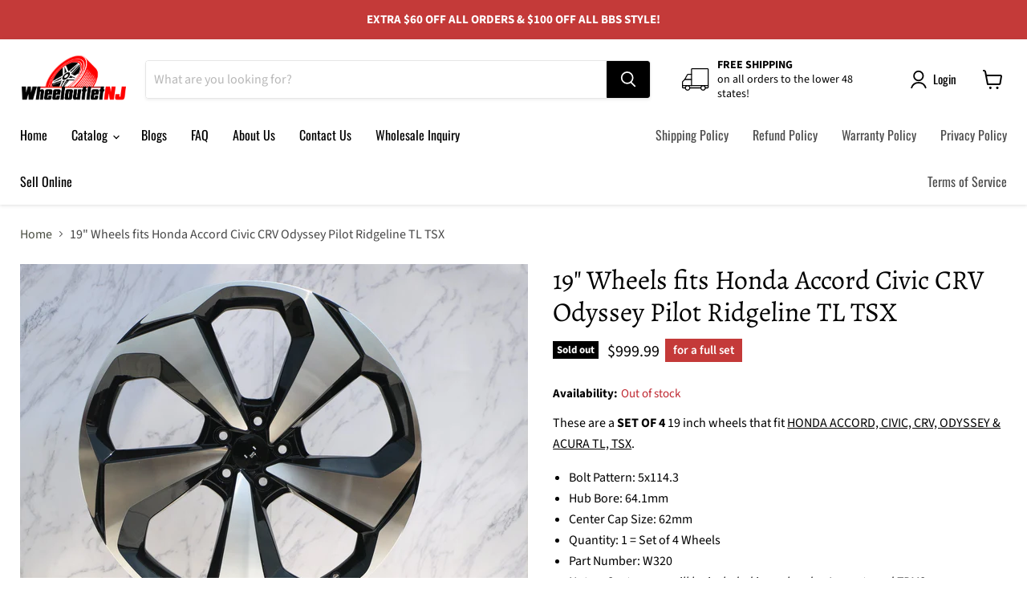

--- FILE ---
content_type: text/javascript; charset=utf-8
request_url: https://www.wheeloutletnj.com/products/19-inch-accord-style-wheels-2.js
body_size: 1244
content:
{"id":8280205525245,"title":"19\" Wheels fits Honda Accord Civic CRV Odyssey Pilot Ridgeline TL TSX","handle":"19-inch-accord-style-wheels-2","description":"\u003cdiv\u003eThese are a \u003cstrong data-mce-fragment=\"1\"\u003eSET OF 4\u003c\/strong\u003e 19 inch wheels that fit\u003cspan\u003e \u003cspan style=\"text-decoration: underline;\"\u003eHONDA ACCORD, CIVIC, CRV, ODYSSEY \u0026amp; ACURA TL, TSX\u003c\/span\u003e\u003c\/span\u003e\u003cspan\u003e.\u003c\/span\u003e\n\u003c\/div\u003e\n\u003cul\u003e\n\u003cli\u003eBolt Pattern: 5x114.3\u003c\/li\u003e\n\u003cli\u003eHub Bore: 64.1mm\u003c\/li\u003e\n\u003cli\u003eCenter Cap Size: 62mm\u003c\/li\u003e\n\u003cli\u003eQuantity: 1 = Set of 4 Wheels\u003cbr\u003e\n\u003c\/li\u003e\n\u003cli\u003ePart Number: W320\u003c\/li\u003e\n\u003cli\u003eNotes:\u003cem\u003e Center caps will be included in each order. Lug nuts and TPMS sensors are NOT included. \u003c\/em\u003e\n\u003c\/li\u003e\n\u003c\/ul\u003e","published_at":"2024-02-08T21:25:16-05:00","created_at":"2024-02-08T21:21:53-05:00","vendor":"IPW","type":"Wheels","tags":["19x8.5","5x114.3","CB64.1","ET45","Honda"],"price":99999,"price_min":99999,"price_max":99999,"available":false,"price_varies":false,"compare_at_price":null,"compare_at_price_min":0,"compare_at_price_max":0,"compare_at_price_varies":false,"variants":[{"id":44504396103933,"title":"19x8.5\" +45 \/ Black Machined Face","option1":"19x8.5\" +45","option2":"Black Machined Face","option3":null,"sku":"W320-BMF1985.45.5.114-A","requires_shipping":true,"taxable":true,"featured_image":{"id":40162240987389,"product_id":8280205525245,"position":1,"created_at":"2024-02-08T21:22:06-05:00","updated_at":"2024-02-08T21:22:57-05:00","alt":"2018-2020 Honda Accord Wheels Black Machined Face","width":2048,"height":1486,"src":"https:\/\/cdn.shopify.com\/s\/files\/1\/0182\/6199\/9680\/files\/2018_Honda_Accord_Wheels_Black_Machined_Face4_1fdbaa9c-3d8f-4b08-b9d7-2469b1234201.jpg?v=1707445377","variant_ids":[44504396103933]},"available":false,"name":"19\" Wheels fits Honda Accord Civic CRV Odyssey Pilot Ridgeline TL TSX - 19x8.5\" +45 \/ Black Machined Face","public_title":"19x8.5\" +45 \/ Black Machined Face","options":["19x8.5\" +45","Black Machined Face"],"price":99999,"weight":0,"compare_at_price":null,"inventory_management":"shopify","barcode":null,"featured_media":{"alt":"2018-2020 Honda Accord Wheels Black Machined Face","id":32802417344765,"position":1,"preview_image":{"aspect_ratio":1.378,"height":1486,"width":2048,"src":"https:\/\/cdn.shopify.com\/s\/files\/1\/0182\/6199\/9680\/files\/2018_Honda_Accord_Wheels_Black_Machined_Face4_1fdbaa9c-3d8f-4b08-b9d7-2469b1234201.jpg?v=1707445377"}},"requires_selling_plan":false,"selling_plan_allocations":[]},{"id":44504396136701,"title":"19x8.5\" +45 \/ Gunmetal Machined Face","option1":"19x8.5\" +45","option2":"Gunmetal Machined Face","option3":null,"sku":"W320-GMF1985.45.5.114-A","requires_shipping":true,"taxable":true,"featured_image":{"id":40162240889085,"product_id":8280205525245,"position":4,"created_at":"2024-02-08T21:22:06-05:00","updated_at":"2024-02-08T21:22:57-05:00","alt":"2018-2020 Honda Accord Wheels Gunmetal","width":2048,"height":1365,"src":"https:\/\/cdn.shopify.com\/s\/files\/1\/0182\/6199\/9680\/files\/2018_Honda_Accord_Wheels_Gunmetal4_084d471d-74a5-4bd5-b21c-fede307ffc78.jpg?v=1707445377","variant_ids":[44504396136701]},"available":false,"name":"19\" Wheels fits Honda Accord Civic CRV Odyssey Pilot Ridgeline TL TSX - 19x8.5\" +45 \/ Gunmetal Machined Face","public_title":"19x8.5\" +45 \/ Gunmetal Machined Face","options":["19x8.5\" +45","Gunmetal Machined Face"],"price":99999,"weight":0,"compare_at_price":null,"inventory_management":"shopify","barcode":null,"featured_media":{"alt":"2018-2020 Honda Accord Wheels Gunmetal","id":32802417246461,"position":4,"preview_image":{"aspect_ratio":1.5,"height":1365,"width":2048,"src":"https:\/\/cdn.shopify.com\/s\/files\/1\/0182\/6199\/9680\/files\/2018_Honda_Accord_Wheels_Gunmetal4_084d471d-74a5-4bd5-b21c-fede307ffc78.jpg?v=1707445377"}},"requires_selling_plan":false,"selling_plan_allocations":[]}],"images":["\/\/cdn.shopify.com\/s\/files\/1\/0182\/6199\/9680\/files\/2018_Honda_Accord_Wheels_Black_Machined_Face4_1fdbaa9c-3d8f-4b08-b9d7-2469b1234201.jpg?v=1707445377","\/\/cdn.shopify.com\/s\/files\/1\/0182\/6199\/9680\/files\/2018_Honda_Accord_Wheels_Black_Machined_Face5_760d464a-2d5f-474f-a91a-50a7e51159a2.jpg?v=1707445377","\/\/cdn.shopify.com\/s\/files\/1\/0182\/6199\/9680\/files\/2018_Honda_Accord_Wheels_Black_Machined_Face6_bb052492-e38f-47f0-82de-c8dd5e3cc940.jpg?v=1707445377","\/\/cdn.shopify.com\/s\/files\/1\/0182\/6199\/9680\/files\/2018_Honda_Accord_Wheels_Gunmetal4_084d471d-74a5-4bd5-b21c-fede307ffc78.jpg?v=1707445377","\/\/cdn.shopify.com\/s\/files\/1\/0182\/6199\/9680\/files\/2018_Honda_Accord_Wheels_Gunmetal5_678965c9-bac7-4f0f-8335-02c2270e7060.jpg?v=1707445377","\/\/cdn.shopify.com\/s\/files\/1\/0182\/6199\/9680\/files\/2018_Honda_Accord_Wheels_Gunmetal6_aac5f3ca-4321-4c19-8049-158a3f1628be.jpg?v=1707445377"],"featured_image":"\/\/cdn.shopify.com\/s\/files\/1\/0182\/6199\/9680\/files\/2018_Honda_Accord_Wheels_Black_Machined_Face4_1fdbaa9c-3d8f-4b08-b9d7-2469b1234201.jpg?v=1707445377","options":[{"name":"Size \u0026 Offset","position":1,"values":["19x8.5\" +45"]},{"name":"Color","position":2,"values":["Black Machined Face","Gunmetal Machined Face"]}],"url":"\/products\/19-inch-accord-style-wheels-2","media":[{"alt":"2018-2020 Honda Accord Wheels Black Machined Face","id":32802417344765,"position":1,"preview_image":{"aspect_ratio":1.378,"height":1486,"width":2048,"src":"https:\/\/cdn.shopify.com\/s\/files\/1\/0182\/6199\/9680\/files\/2018_Honda_Accord_Wheels_Black_Machined_Face4_1fdbaa9c-3d8f-4b08-b9d7-2469b1234201.jpg?v=1707445377"},"aspect_ratio":1.378,"height":1486,"media_type":"image","src":"https:\/\/cdn.shopify.com\/s\/files\/1\/0182\/6199\/9680\/files\/2018_Honda_Accord_Wheels_Black_Machined_Face4_1fdbaa9c-3d8f-4b08-b9d7-2469b1234201.jpg?v=1707445377","width":2048},{"alt":"2018-2020 Honda Accord Wheels Black Machined Face","id":32802417377533,"position":2,"preview_image":{"aspect_ratio":1.315,"height":1557,"width":2048,"src":"https:\/\/cdn.shopify.com\/s\/files\/1\/0182\/6199\/9680\/files\/2018_Honda_Accord_Wheels_Black_Machined_Face5_760d464a-2d5f-474f-a91a-50a7e51159a2.jpg?v=1707445377"},"aspect_ratio":1.315,"height":1557,"media_type":"image","src":"https:\/\/cdn.shopify.com\/s\/files\/1\/0182\/6199\/9680\/files\/2018_Honda_Accord_Wheels_Black_Machined_Face5_760d464a-2d5f-474f-a91a-50a7e51159a2.jpg?v=1707445377","width":2048},{"alt":"2018-2020 Honda Accord Wheels Black Machined Face","id":32802417410301,"position":3,"preview_image":{"aspect_ratio":1.353,"height":1514,"width":2048,"src":"https:\/\/cdn.shopify.com\/s\/files\/1\/0182\/6199\/9680\/files\/2018_Honda_Accord_Wheels_Black_Machined_Face6_bb052492-e38f-47f0-82de-c8dd5e3cc940.jpg?v=1707445377"},"aspect_ratio":1.353,"height":1514,"media_type":"image","src":"https:\/\/cdn.shopify.com\/s\/files\/1\/0182\/6199\/9680\/files\/2018_Honda_Accord_Wheels_Black_Machined_Face6_bb052492-e38f-47f0-82de-c8dd5e3cc940.jpg?v=1707445377","width":2048},{"alt":"2018-2020 Honda Accord Wheels Gunmetal","id":32802417246461,"position":4,"preview_image":{"aspect_ratio":1.5,"height":1365,"width":2048,"src":"https:\/\/cdn.shopify.com\/s\/files\/1\/0182\/6199\/9680\/files\/2018_Honda_Accord_Wheels_Gunmetal4_084d471d-74a5-4bd5-b21c-fede307ffc78.jpg?v=1707445377"},"aspect_ratio":1.5,"height":1365,"media_type":"image","src":"https:\/\/cdn.shopify.com\/s\/files\/1\/0182\/6199\/9680\/files\/2018_Honda_Accord_Wheels_Gunmetal4_084d471d-74a5-4bd5-b21c-fede307ffc78.jpg?v=1707445377","width":2048},{"alt":"2018-2020 Honda Accord Wheels Gunmetal","id":32802417279229,"position":5,"preview_image":{"aspect_ratio":1.5,"height":1365,"width":2048,"src":"https:\/\/cdn.shopify.com\/s\/files\/1\/0182\/6199\/9680\/files\/2018_Honda_Accord_Wheels_Gunmetal5_678965c9-bac7-4f0f-8335-02c2270e7060.jpg?v=1707445377"},"aspect_ratio":1.5,"height":1365,"media_type":"image","src":"https:\/\/cdn.shopify.com\/s\/files\/1\/0182\/6199\/9680\/files\/2018_Honda_Accord_Wheels_Gunmetal5_678965c9-bac7-4f0f-8335-02c2270e7060.jpg?v=1707445377","width":2048},{"alt":"2018-2020 Honda Accord Wheels Gunmetal","id":32802417311997,"position":6,"preview_image":{"aspect_ratio":1.5,"height":1365,"width":2048,"src":"https:\/\/cdn.shopify.com\/s\/files\/1\/0182\/6199\/9680\/files\/2018_Honda_Accord_Wheels_Gunmetal6_aac5f3ca-4321-4c19-8049-158a3f1628be.jpg?v=1707445377"},"aspect_ratio":1.5,"height":1365,"media_type":"image","src":"https:\/\/cdn.shopify.com\/s\/files\/1\/0182\/6199\/9680\/files\/2018_Honda_Accord_Wheels_Gunmetal6_aac5f3ca-4321-4c19-8049-158a3f1628be.jpg?v=1707445377","width":2048}],"requires_selling_plan":false,"selling_plan_groups":[]}